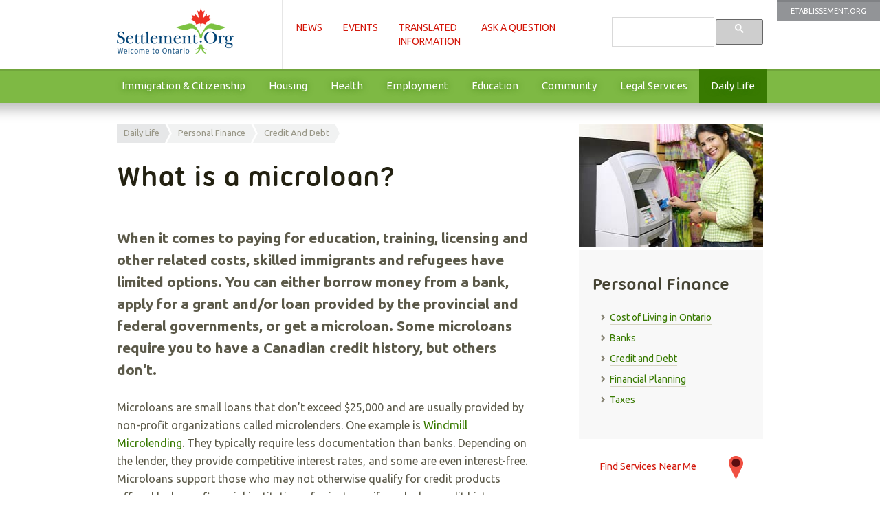

--- FILE ---
content_type: text/html; charset=utf-8
request_url: https://settlement.org/ontario/daily-life/personal-finance/credit-and-debt/what-is-a-microloan/
body_size: 7624
content:


<!DOCTYPE html>
<!--[if lt IE 7 ]><html class="ie ie6" lang="en"> <![endif]-->
<!--[if IE 7 ]><html class="ie ie7" lang="en"> <![endif]-->
<!--[if IE 8 ]><html class="ie ie8" lang="en"> <![endif]-->
<!--[if (gte IE 9)|!(IE)]><!-->
<html lang="en">
<head><meta charset="utf-8" /><meta name="viewport" content="width=device-width,initial-scale=1, maximum-scale=2, user-scalable=1" />
    <meta name="google-site-verificationTest" content="-CbzSiONtQZFbfUQHVgObS-1d_SuIEdYjJnFvassAE0" />
    <link href="/favicon.ico" rel="shortcut icon" type="image/x-icon" /><link href="//cdnjs.cloudflare.com/ajax/libs/unsemantic/1.0.1/unsemantic-grid-responsive.min.css" rel="stylesheet" /><link href="https://fonts.googleapis.com/css?family=Ubuntu:400,700,400italic" rel="stylesheet" /><link href="/content/site.css?v=1.0.3" rel="stylesheet" type="text/css" />
    <!--[if IE]><script src="/Scripts/html5shiv.min.js"></script><![endif]-->
    <!--[if (lt IE 9) & (!IEMobile)]><link rel="stylesheet" href="/content/ie.css" /><![endif]-->
    <!--[if lte IE 8]><link rel="stylesheet" href="/content/site-ie8.css" /><![endif]-->
    
<meta property="og:title" content="What is a microloan?" /> 
<meta property="og:description" content="Microlenders offer newcomers a chance to get small loans without a credit history but come with many other benefits." />  
<meta property="og:image" content="https://settlement.org/images/logos/logo-settlement-en.png" /> 

    


<style>
.document a.btn-cta {
    background-image: url(/images/google-map/21x34/pin-home-red-21x34.png);
    font-size: 1.05em !important;
    background-position: right center;
}

/*#s2j_widget .widget-search.full input, #s2j_widget .widget-search input{
    margin: 0;
}

#s2j_widget ul li.breadcrumb_item:not(:first-of-type) {
    padding-left: 20px;
}

#s2j_widget .s2j_widget_breadcrumb .breadcrumb_item:before {
line-height: 1;
}

#s2j_widget #questions .see_all {
    min-width: 80px !important;
}*/

</style>


        <script>
            var newSettlementApp = new Object();
            newSettlementApp.onjqueryloadedArticle = function () { };
            newSettlementApp.onjqueryloaded = function () { };
            newSettlementApp.googletrackcodeid = 'UA-318027-2';
            newSettlementApp.googlesearchcode = '005644484369807040564:jcyysrkzkoi';
        </script>


    <style>
        .async-hide {
            opacity: 0 !important
        }
    </style>


    <!-- begin GTM / Kalamuna configuration -->
        <!-- Google Tag Manager -->
        <script>(function(w,d,s,l,i){w[l]=w[l]||[];w[l].push({'gtm.start':new Date().getTime(),event:'gtm.js'});var f=d.getElementsByTagName(s)[0],j=d.createElement(s),dl=l!='dataLayer'?'&l='+l:'';j.async=true;j.src='https://www.googletagmanager.com/gtm.js?id='+i+dl;f.parentNode.insertBefore(j,f);})(window,document,'script','dataLayer','GTM-N6S3VBF2');</script>
        <!-- End Google Tag Manager -->
    <!-- end GTM / Kalamuna configuration -->

    <script src="https://ajax.googleapis.com/ajax/libs/jquery/3.4.1/jquery.min.js"></script>
    <script src="https://ajax.googleapis.com/ajax/libs/jqueryui/1.12.1/jquery-ui.min.js"></script>

<style>

            @media screen and (max-width: 768px) {

                .nav-responsive-2.lang {
                    display: none;
                }
            }

            @media screen and (max-width: 480px) {

                header.header.advert {
                    margin-top: 225px;
                }

                .nav-responsive-2.lang {
                    display: block;
                }
            }
        </style>

      
<script type="text/javascript">var addthis_config = {  pubid: 'ra-4e28743b4195d079',  ui_language: 'en'  }; var addthis_share = { title: 'What is a microloan?',  url: 'https://settlement.org/ontario/daily-life/personal-finance/credit-and-debt/what-is-a-microloan/', url_transforms: { shorten: { twitter: 'bitly' } }, shorteners: { bitly: {} },  templates: { twitter: 'Check this out: "{{title}}" {{url}} (from @Settlement_Org)', }, email_template: 'sett_default'   };</script><script type="text/javascript" src="//s7.addthis.com/js/300/addthis_widget.js#username=settlementorg" async="async"></script><title>
	What is a microloan?
</title><meta name="description" content="Microlenders offer newcomers a chance to get small loans without a credit history but come with many other benefits." /></head>
<body id="document-4006476" class="document theme-persfin en">
 

    <!-- begin GTM / Kalamuna configuration -->
        <!-- Google Tag Manager (noscript) -->
            <noscript><iframe src="https://www.googletagmanager.com/ns.html?id=GTM-N6S3VBF2" height="0" width="0" style="display:none;visibility:hidden"></iframe></noscript>
        <!-- End Google Tag Manager (noscript) -->
    <!-- end GTM / Kalamuna configuration -->

    <a id="topofpage"></a>
    <div id="wrapper">
        <form method="post" action="/ontario/daily-life/personal-finance/credit-and-debt/what-is-a-microloan/" id="ctl01">
<div class="aspNetHidden">
<input type="hidden" name="__VIEWSTATE" id="__VIEWSTATE" value="0E8SKp+JzF2Q2iqJKqOXoKp0Bxk3mnp9gzLZXT7s/f+m6+dli+J2PNAVOvjnhWjHp3vileS31TXRfcKvwUdts25PNd/IKQZj4k5XyAsx7Jc=" />
</div>

<div class="aspNetHidden">

	<input type="hidden" name="__VIEWSTATEGENERATOR" id="__VIEWSTATEGENERATOR" value="860BD6B4" />
</div>
            <header class="header">
                <a href="https://etablissement.org/" id="A6" class="top-lang">
                     Etablissement.Org

                 </a><div class="slide noprint">
                    <section class="grid-container">
                        <div class="grid-25 mobile-grid-40">
                            <div class="logo">
                                
                                  <span class="site-title"><a class="navbar-brand" href="/" title="Settlement.Org | Information Newcomers Can Trust">Settlement.Org | Information Newcomers Can Trust</a></span> 
                                
                            </div>                            
                        </div>
                        <div class="grid-50 mobile-grid-60">
                            <div class="primary-menu">
                                <a style="position: absolute; left: -10000px; top: auto; width: 1px; height: 1px; overflow: hidden;" href="#mainMenu_SkipLink">
                                Skip Navigation Links</a>
                                <ul class="nav-primary">
                                    <li class="mnunews"><a href="/news/ontario/">News</a></li>
                                    <li class="mnuevents"><a href="/events/ontario/">Events</a></li>
                                    <li class="mnutranslatedinfo"><a href="/translated-information/">Translated<br />Information</a></li>
                                    <li class="mnudiscuss"><a href="https://discuss.settlement.org/">Ask a Question</a></li>
                               
                                </ul>
                                <div class="nav-responsive-1">
                                    <ul class="menu submenu">
                                        <li class="top-1">
                                            <a href="#">Services</a>
                                            <ul class="sub" id="sub-nav">
                                                <li class="item-primary"><a href="/news/ontario/">News</a></li>
                                                <li class="item-primary"><a href="/events/ontario/">Events</a></li>
                                                <li class="item-primary"><a href="/findhelp/ontario/">Services Near Me</a></li>
                                                <li class="item-primary"><a href="/translated-information/">Translated<br />Information</a></li>
                                                <li class="item-primary"><a href="https://discuss.settlement.org/">Ask a Question</a></li>
                                                <li class="item-primary"><a href="/search">Search</a></li>
                                                <li class="IMMCIT  item-secondary"><a title="" href="/ontario/immigration-citizenship/">Immigration & Citizenship</a></li><li class="HO  item-secondary"><a title="" href="/ontario/housing/">Housing</a></li><li class="HE  item-secondary"><a title="" href="/ontario/health/">Health</a></li><li class="EM  item-secondary"><a title="" href="/ontario/employment/">Employment</a></li><li class="EDUCATION  item-secondary"><a title="" href="/ontario/education/">Education</a></li><li class="COMREC  item-secondary"><a title="" href="/ontario/community/">Community</a></li><li class="LS  item-secondary"><a title="" href="/ontario/legal-services/">Legal Services</a></li><li class="DL  item-secondary"><a title="" href="/ontario/daily-life/">Daily Life</a></li>
                                            </ul>
                                        </li>
                                    </ul>
                                </div>
                                <div class="nav-responsive-2 lang"><ul class="menu submenu"><li class="top-2"><a href="https://etablissement.org/" id="A7" rel="external">fr</a></li></ul></div>
                            </div>
                        </div>
                        <div class="grid-25 mobile-grid-0"><div class="tertiary-menu"><div class="nav-tertiary"><div class="gcse-search"></div></div></div></div>
                    </section>
                </div>
                <div class="slide noprint"><div class="grid-100 mobile-grid-100" id="secondary-menu" role="navigation"  aria-label="Main menu"><ul class="menu submenu" id="pmenu" role="menubar"><li class="IMMCIT " role="menuitem" aria-haspopup="true"><a title="" href="/ontario/immigration-citizenship/">Immigration & Citizenship</a></li><li class="HO " role="menuitem" aria-haspopup="true"><a title="" href="/ontario/housing/">Housing</a></li><li class="HE " role="menuitem" aria-haspopup="true"><a title="" href="/ontario/health/">Health</a></li><li class="EM " role="menuitem" aria-haspopup="true"><a title="" href="/ontario/employment/">Employment</a></li><li class="EDUCATION " role="menuitem" aria-haspopup="true"><a title="" href="/ontario/education/">Education</a></li><li class="COMREC " role="menuitem" aria-haspopup="true"><a title="" href="/ontario/community/">Community</a></li><li class="LS " role="menuitem" aria-haspopup="true"><a title="" href="/ontario/legal-services/">Legal Services</a></li><li class="DL " role="menuitem" aria-haspopup="true"><a title="" href="/ontario/daily-life/">Daily Life</a></li></ul></div></div>
                <a id="mainMenu_SkipLink"></a>
            </header>
           

            <main>
                <div role="main" id="main-content">
                    <script type="text/javascript">
                        (function () {

                            function getScript(url, success) {
                                var script = document.createElement('script');
                                script.src = url;
                                var head = document.getElementsByTagName('head')[0],
                                    done = false;
                                script.onload = script.onreadystatechange = function () {
                                    if (!done && (!this.readyState || this.readyState == 'loaded' || this.readyState == 'complete')) {
                                        done = true;
                                        success();
                                        script.onload = script.onreadystatechange = null;
                                        head.removeChild(script);
                                    }
                                };
                                head.appendChild(script);
                            }


                            function downloadJSAtOnload() {
                                newSettlementApp.onjqueryloaded();
                                newSettlementApp.onjqueryloadedArticle();
                                getScript('/scripts/defer.js?v=1', function () {
                                    getScript('/sandbox/lazy/jquery.unveil.min.js', function () {
                                        $("img").unveil();
                                    });
                                });
                            }

                            if (window.addEventListener)
                                window.addEventListener("load", downloadJSAtOnload, false);
                            else if (window.attachEvent)
                                window.attachEvent("onload", downloadJSAtOnload);
                            else window.onload = downloadJSAtOnload;

                        })();
                    </script>
                    
    <div class="slide-article">
        <div class="grid-container">
            <div class="grid-65 suffix-5 mobile-grid-100">
                <a class="skip" href="#SiteMapPath1_SkipLink"> Skip Breadcrumb Links</a><ul id="SiteMapPath1"><li><a href="/ontario/daily-life/">Daily Life</a></li><li><a href="/ontario/daily-life/personal-finance/">Personal Finance</a></li><li><a href="/ontario/daily-life/personal-finance/credit-and-debt/">Credit and Debt</a></li></ul><a id="SiteMapPath1_SkipLink"></a>
                <h1>What is a microloan?</h1>
                <p>When it comes to paying for education, training, licensing and other related costs, skilled immigrants and refugees have limited options. You can either borrow money from a bank, apply for a grant and/or loan provided by the provincial and federal governments, or get a microloan. Some microloans require you to have a Canadian credit history, but others don&#39;t.</p>
<p>Microloans are small loans that don’t exceed $25,000 and are usually provided by non-profit organizations called microlenders. One example is <a href="https://windmillmicrolending.org/">Windmill Microlending</a>. They typically require less documentation than banks. Depending on the lender, they provide competitive interest rates, and some are even interest-free. Microloans support those who may not otherwise qualify for credit products offered by larger financial institutions, for instance if you lack&nbsp;a credit history or don&#39;t have a a good credit score.&nbsp;</p>
<p>Since non-profits are community-focused organizations, their microloans are too. This type of loan helps build thriving communities by providing immigrants with the funds they need to have a successful career in Canada. In the case of newcomer microloan programs, once a loan is repaid, the money is used to assist other newcomers like you.</p>
<h2>What are the benefits of microloans?</h2>
<p>Microloans can offer more than just getting money through a loam. They offer you additional services to help you succeed.</p>
<h3>Build your Canadian Credit History</h3>
<p>Microloans are an excellent tool to make it easier for you to start building your credit history in Canada. If payments are made consistently, and on time, a microloan can help&nbsp;you improve your credit score, potentially giving you access to better interest rates on credit products in the future.</p>
<h3>Guidance and Referrals</h3>
<p>Microloans are offered by non-profit organizations that usually provide additional services to borrowers on their road to integration and are vital in setting individuals up for success. This may include providing guidance to draft a career success plan, referrals to other organizations for critical skills, or advice about financial literacy.</p>
<h3>Provide Independence</h3>
<p>Microloans empower immigrants like you. Rather than a hand down, loans are a hand up because they aid you in your journey to achieve economic prosperity. Therefore, you can integrate into society and thrive more quickly.</p>
<h3>Learn to Manage your Finances</h3>
<p>Microloans can help you become financially responsible. Making your payments on time is a good indicator that you are on the right track. Understanding your expenses and income and creating and following a budget to avoid missing payments or defaulting on your loan can positively affect your credit standing. Act responsibly to prevent carrying a lot of debt, spend responsibly and get organized, and when in doubt, ask for help</p>
<h2><strong>What can a microloan help you pay for?</strong></h2>
<p>&nbsp;Microloans are typically used to finance education, training programs and courses. However, you can also take advantage of these types of loans to pay for:</p>
<ul>
<li>Fees for licensing and qualifying exams</li>
<li>Credential’s assessments</li>
<li>Short-term living allowance</li>
<li>Relocation costs for employment</li>
<li>Travel expenses to take courses or exams not available in the area you live</li>
<li>Books, course materials and work and lab equipment</li>
<li>Professional association fees</li>
<li>Other costs related to continuing your career (laptop for online courses, the cost of childcare while pursuing studies etc.)</li></ul><div>Find out of you are eligible for a small loan by taking a&nbsp;<a href="https://windmillmicrolending.org/applicants/eligibility/">quick eligibility&nbsp;quiz</a>.&nbsp;</div>
<h2>Additional Support</h2>
<p>Besides offering microloans, non-profits provide additional benefits to encourage you to succeed. Some of this assistance comes in the form of coaching, financial literacy and mentorship.</p>
<p><strong>Coaching</strong> - Experts offer assistance and guidance to help you achieve your professional goals. This includes employment-related and career support, as well as advice on topics such as budgeting.</p>
<p><strong>Financial Literacy -</strong> Since understanding the Canadian financial system can be challenging for many newcomers, it is valuable to receive financial literacy information while building or rebuilding your credit. In this way, microlenders empower you to make the best financial decisions.</p>
<p><strong>Mentorship</strong> - Helps equip you with the skills and tools required to find gainful employment in Canada that matches your experience and education. Mentors can assist mentees in navigating the Canadian labour market, discovering career paths, develop a strategy and plan for future career goals, create networking strategies, and identify strengths, skill gaps, and/or areas of improvement.</p>
<p><span style="font-size: 14pt;">Presented by: <a href="https://windmillmicrolending.org/success/">Windmill Microlending<br /><br /></a></span><span style="font-size: 14pt;"></span></p><p><br /></p><p><br /><br /></p><p><br /><br /> </p><p></p>

                 
                
                
                

                <div class="related">
                    <div class="sidebar-related"><h2>Related Articles</h2><ul><li><a title="" href="/ontario/daily-life/personal-finance/financial-planning/5-tips-to-becoming-financially-successful/">5 Tips to Becoming Financially Successful</a></li><li><a title="" href="/ontario/immigration-citizenship/refugees/after-you-arrive/how-do-i-repay-my-travel-loan-if-i-am-a-refugee-or-protected-person/">How do I repay my travel loan if I am a refugee or protected person?</a></li></ul></div>
                </div>
                <div class="updated">
                    <span class="last-updated">Last updated:</span>
                    <span class="last-updated date">March 11, 2021</span>
                    <span class="last-updated  internalid">4006476</span>
                </div>
            </div>
            <div class="sidebar-article">
                <div class="grid-30 mobile-grid-100">               
                    <div class="sidebar-photo"><img  width="272"  height="180"   alt="" src="/images/sidebar-theme/s_dl_personal_finance.jpg"/>  </div>
               

                    
                    
                    <div class="sidebar-tags"><h2>Personal Finance</h2><ul><li class="PERSFIN_COST "><a href="/ontario/daily-life/personal-finance/cost-of-living-in-ontario/" title="">Cost of Living in Ontario</a></li><li class="PERSFIN_BANK "><a href="/ontario/daily-life/personal-finance/banks/" title="">Banks</a></li><li class="PERSFIN_CREDIT "><a href="/ontario/daily-life/personal-finance/credit-and-debt/" title="">Credit and Debt</a></li><li class="PERSFIN_PLAN "><a href="/ontario/daily-life/personal-finance/financial-planning/" title="">Financial Planning</a></li><li class="PERSFIN_TAX "><a href="/ontario/daily-life/personal-finance/taxes/" title="">Taxes</a></li></ul></div>
                    

                    <a href="/findhelp/ontario/" class="btn-cta">Find Services Near Me</a>
                     <div class="chat211 side">
                    <div><img src="https://settlement.org/images/logos/211-logo.png" alt="211Toronto.ca" height="32" width="50" /></div>
                    <div class="question">Need help?</div>
                    <a class="cta" target="_blank"  href="https://211ontario.ca/chat">
                        Talk to 211 now  (Live Chat)
                    </a>
                </div>
                    
                    
                    
                        
                    
                              
                </div>
            </div>
        </div>
    </div>

    



                </div>
            </main>
           
            <footer class="slide footer" id="slidefoot">
                <div class="slide slidefoot-logos">
                  <section class="grid-container">
                    <div class="grid-40 mobile-grid-100"><a href="https://ocasi.org/"><img alt="Settlement.org is managed by OCASI" src="/images/logos/logo-ocasi.png"  width="119" height="45"  /></a></div>
                    <div class="grid-40 mobile-grid-100"><img alt="Settlement.org is funded by Immigration, Refugees and Citizenship Canada &amp; The Province of Ontario." src="/images/logos/logo-cic-en.png"  width="256" height="45" /></div>
                     <div class="grid-20 mobile-grid-100"><img src="/images/logos/logo-ontario-positive.png" alt="Ontario" width="90" height="23" /></div>
                  </section>
                </div>
                <div class="slide slidefoot-legal">
                    <section class="grid-container">
                        <div class="grid-40 mobile-grid-100 copyright">
                            <p class="grid-75 mobile-grid-80 mobile-push-10">Copyright © 2020 - <a href=
"https://ocasi.org">
Ontario
 Council of Agencies Serving Immigrants.
</a> All rights reserved. Use of this website constitutes acceptance of
 the <a href="/terms/">Terms &amp; Conditions</a> and
 <a href="/privacy/">
Privacy Statement</a>.</p>
                        </div>
                        <div class="grid-20 mobile-grid-100 legal">
                            <ul>
                                <li><a href="https://etablissement.org/" id="A4" rel="external">Etablissement.Org</a></li>
                                <li><a href="http://settlementatwork.org" title="">Settlement AtWork</a></li>
                                <li><a href="http://www.newyouth.ca/" title="">NewYouth.ca</a></li>
                            </ul>
                        </div>
                        <div class="grid-20 mobile-grid-100 internallinks">
                            <ul>
                                <li><a href="/about/" title="">About This
 Site
</a></li>
                                <li><a href="/contact/" title="">Contact  Us</a></li>
                                <li><a href="/outreach/" title="">Partner With Us</a></li>
                            </ul>
                        </div>
                        <div class="grid-20 mobile-grid-100 othersite">
                            <ul class="social">
                                <li><a href="https://www.facebook.com/Settlement.Org" id="A5">
                                    <img src="/images/icon-facebook.png" id="Img1" alt="Like us on Facebook" /></a></li>
                                <li><a href="https://twitter.com/Settlement_Org" id="A1">
                                    <img src="/images/icon-twitter.png" id="Img2" style="vertical-align: middle;" alt="Follow Us On Twitter" /></a></li>
                                <li><a href="https://www.youtube.com/user/settlementorg" id="A2">
                                    <img src="/images/icon-youtube.png" id="Img3" style="vertical-align: middle;" alt="Visit Our YouTube Channel" /></a></li>
                                <li><a href="/outreach/rss/" id="A3">
                                    <img src="/images/icon-rss.png" id="Img4" style="vertical-align: middle;" alt="View Our RSS Feeds" /></a></li>
                            </ul>
                        </div>
                    </section>
                </div>
            </footer>
        

<script type="text/javascript">
//<![CDATA[
newSettlementApp.theme = 'DL';  newSettlementApp.subtheme = 'PERSFIN'; newSettlementApp.onjqueryloaded = function () {var bodyid = $("body").attr("id");$(".languageaudio a, a[href$='.pdf']").each(function( index ) {$( this ).attr("id", bodyid + "_" + $( this ).text() );$( this ).on('click', function() {ga('send', 'event', 'link', 'download', $( this ).attr('href'), {'hitCallback': function() {}} );});});}//]]>
</script>
</form>
    </div>

    <script>
        (function () {
            var cx = newSettlementApp.googlesearchcode;
            var gcse = document.createElement('script');
            gcse.type = 'text/javascript';
            gcse.async = true;
            gcse.src = (document.location.protocol == 'https:' ? 'https:' : 'http:') +
                '//cse.google.com/cse.js?cx=' + cx;
            var s = document.getElementsByTagName('script')[0];
            s.parentNode.insertBefore(gcse, s.nextSibling);
        })();
    </script>

 

<script defer src="https://static.cloudflareinsights.com/beacon.min.js/vcd15cbe7772f49c399c6a5babf22c1241717689176015" integrity="sha512-ZpsOmlRQV6y907TI0dKBHq9Md29nnaEIPlkf84rnaERnq6zvWvPUqr2ft8M1aS28oN72PdrCzSjY4U6VaAw1EQ==" data-cf-beacon='{"version":"2024.11.0","token":"387b23689d3644f6877ecad18a4afef6","r":1,"server_timing":{"name":{"cfCacheStatus":true,"cfEdge":true,"cfExtPri":true,"cfL4":true,"cfOrigin":true,"cfSpeedBrain":true},"location_startswith":null}}' crossorigin="anonymous"></script>
</body>
</html>